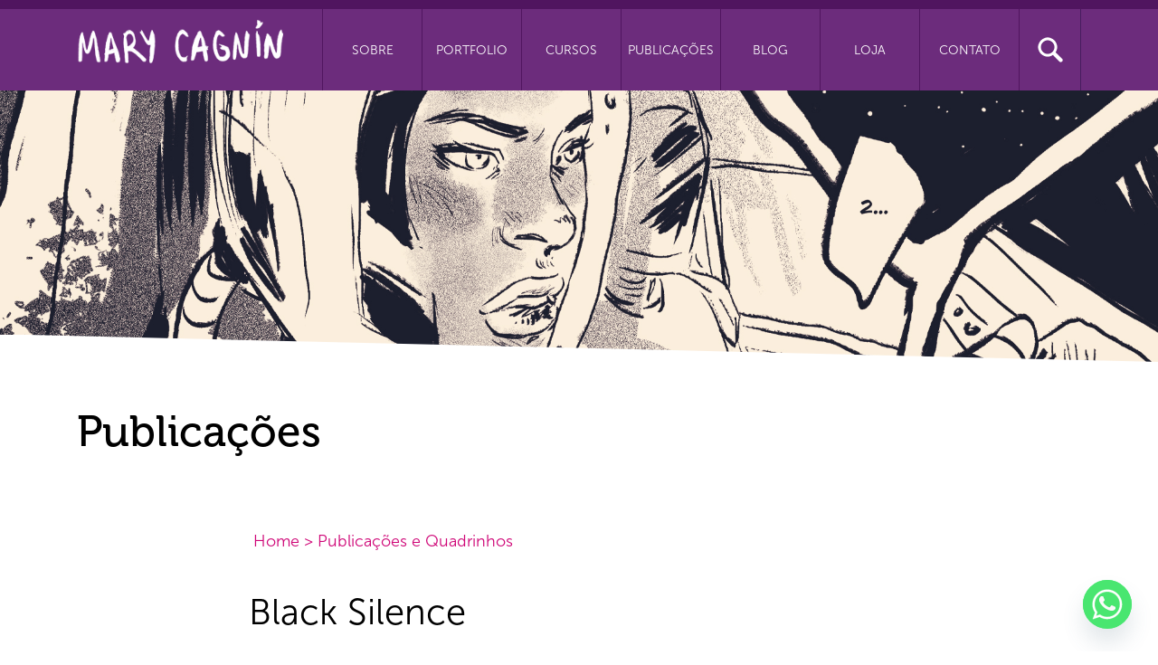

--- FILE ---
content_type: text/html; charset=UTF-8
request_url: https://marycagnin.com/publicacoes/black-silence/
body_size: 11894
content:
<!doctype html>
<html>
    <head>
        
        <meta name="viewport" content="width=device-width, initial-scale=1, user-scalable=no">
		<link href="https://marycagnin.com/wp-content/themes/mary/img/favicon.png" rel="icon">
        <meta name='robots' content='index, follow, max-image-preview:large, max-snippet:-1, max-video-preview:-1' />

		<!-- Meta Tag Manager -->
		<meta name="facebook-domain-verification" content="5jzbc72yk28ynguwnu6p1ykwycj8r9" />
		<!-- / Meta Tag Manager -->

	<!-- This site is optimized with the Yoast SEO plugin v26.6 - https://yoast.com/wordpress/plugins/seo/ -->
	<title>Black Silence - Publicações &amp; Quadrinhos - Mary Cagnin</title>
	<meta name="description" content="Black Silence é um premiado quadrinho de Ficção Científica espacial, criado por Mary Cagnin, com suspense e terror piscológico." />
	<link rel="canonical" href="https://marycagnin.com/publicacoes/black-silence/" />
	<meta property="og:locale" content="pt_BR" />
	<meta property="og:type" content="article" />
	<meta property="og:title" content="Black Silence - Publicações &amp; Quadrinhos - Mary Cagnin" />
	<meta property="og:description" content="Black Silence é um premiado quadrinho de Ficção Científica espacial, criado por Mary Cagnin, com suspense e terror piscológico." />
	<meta property="og:url" content="https://marycagnin.com/publicacoes/black-silence/" />
	<meta property="og:site_name" content="Mary Cagnin" />
	<meta property="article:publisher" content="https://www.facebook.com/marycagninart" />
	<meta property="article:modified_time" content="2023-11-25T01:46:08+00:00" />
	<meta property="og:image" content="https://marycagnin.com/wp-content/uploads/2020/01/BLACK-SILENCE-THUMB.jpg" />
	<meta property="og:image:width" content="713" />
	<meta property="og:image:height" content="713" />
	<meta property="og:image:type" content="image/jpeg" />
	<meta name="twitter:card" content="summary_large_image" />
	<meta name="twitter:label1" content="Est. tempo de leitura" />
	<meta name="twitter:data1" content="2 minutos" />
	<script type="application/ld+json" class="yoast-schema-graph">{"@context":"https://schema.org","@graph":[{"@type":"WebPage","@id":"https://marycagnin.com/publicacoes/black-silence/","url":"https://marycagnin.com/publicacoes/black-silence/","name":"Black Silence - Publicações & Quadrinhos - Mary Cagnin","isPartOf":{"@id":"https://marycagnin.com/#website"},"primaryImageOfPage":{"@id":"https://marycagnin.com/publicacoes/black-silence/#primaryimage"},"image":{"@id":"https://marycagnin.com/publicacoes/black-silence/#primaryimage"},"thumbnailUrl":"https://marycagnin.com/wp-content/uploads/2020/01/BLACK-SILENCE-THUMB.jpg","datePublished":"2020-01-10T19:54:33+00:00","dateModified":"2023-11-25T01:46:08+00:00","description":"Black Silence é um premiado quadrinho de Ficção Científica espacial, criado por Mary Cagnin, com suspense e terror piscológico.","breadcrumb":{"@id":"https://marycagnin.com/publicacoes/black-silence/#breadcrumb"},"inLanguage":"pt-BR","potentialAction":[{"@type":"ReadAction","target":["https://marycagnin.com/publicacoes/black-silence/"]}]},{"@type":"ImageObject","inLanguage":"pt-BR","@id":"https://marycagnin.com/publicacoes/black-silence/#primaryimage","url":"https://marycagnin.com/wp-content/uploads/2020/01/BLACK-SILENCE-THUMB.jpg","contentUrl":"https://marycagnin.com/wp-content/uploads/2020/01/BLACK-SILENCE-THUMB.jpg","width":713,"height":713,"caption":"BLACK SILENCE mary cagnin"},{"@type":"BreadcrumbList","@id":"https://marycagnin.com/publicacoes/black-silence/#breadcrumb","itemListElement":[{"@type":"ListItem","position":1,"name":"Início","item":"https://marycagnin.com/"},{"@type":"ListItem","position":2,"name":"Quadrinhos","item":"https://marycagnin.com/publicacoes/"},{"@type":"ListItem","position":3,"name":"Black Silence"}]},{"@type":"WebSite","@id":"https://marycagnin.com/#website","url":"https://marycagnin.com/","name":"Mary Cagnin","description":"Mariana Cagnin é formada em Artes Visuais pela Unesp e atua como ilustradora e quadrinista. Já ilustrou diversos livros e revistas para editoras como Globo, Abril e Mol. É também autora dos quadrinhos Vidas Imperfeitas, do premiado Black Silence, e da webcomic Bittersweet.","publisher":{"@id":"https://marycagnin.com/#organization"},"potentialAction":[{"@type":"SearchAction","target":{"@type":"EntryPoint","urlTemplate":"https://marycagnin.com/?s={search_term_string}"},"query-input":{"@type":"PropertyValueSpecification","valueRequired":true,"valueName":"search_term_string"}}],"inLanguage":"pt-BR"},{"@type":"Organization","@id":"https://marycagnin.com/#organization","name":"Mary Cagnin","url":"https://marycagnin.com/","logo":{"@type":"ImageObject","inLanguage":"pt-BR","@id":"https://marycagnin.com/#/schema/logo/image/","url":"https://marycagnin.com/wp-content/uploads/2020/03/mary_cagnin.jpg","contentUrl":"https://marycagnin.com/wp-content/uploads/2020/03/mary_cagnin.jpg","width":300,"height":300,"caption":"Mary Cagnin"},"image":{"@id":"https://marycagnin.com/#/schema/logo/image/"},"sameAs":["https://www.facebook.com/marycagninart","https://www.instagram.com/marycagnin/","https://www.linkedin.com/company/42424261","https://br.pinterest.com/marycagnin/","https://www.youtube.com/marianacagnin"]}]}</script>
	<!-- / Yoast SEO plugin. -->


<link rel='dns-prefetch' href='//cdn.jsdelivr.net' />
<link rel='dns-prefetch' href='//fonts.googleapis.com' />
<link rel='dns-prefetch' href='//www.googletagmanager.com' />
<link rel="alternate" title="oEmbed (JSON)" type="application/json+oembed" href="https://marycagnin.com/wp-json/oembed/1.0/embed?url=https%3A%2F%2Fmarycagnin.com%2Fpublicacoes%2Fblack-silence%2F" />
<link rel="alternate" title="oEmbed (XML)" type="text/xml+oembed" href="https://marycagnin.com/wp-json/oembed/1.0/embed?url=https%3A%2F%2Fmarycagnin.com%2Fpublicacoes%2Fblack-silence%2F&#038;format=xml" />
<style id='wp-img-auto-sizes-contain-inline-css' type='text/css'>
img:is([sizes=auto i],[sizes^="auto," i]){contain-intrinsic-size:3000px 1500px}
/*# sourceURL=wp-img-auto-sizes-contain-inline-css */
</style>
<style id='wp-emoji-styles-inline-css' type='text/css'>

	img.wp-smiley, img.emoji {
		display: inline !important;
		border: none !important;
		box-shadow: none !important;
		height: 1em !important;
		width: 1em !important;
		margin: 0 0.07em !important;
		vertical-align: -0.1em !important;
		background: none !important;
		padding: 0 !important;
	}
/*# sourceURL=wp-emoji-styles-inline-css */
</style>
<style id='wp-block-library-inline-css' type='text/css'>
:root{--wp-block-synced-color:#7a00df;--wp-block-synced-color--rgb:122,0,223;--wp-bound-block-color:var(--wp-block-synced-color);--wp-editor-canvas-background:#ddd;--wp-admin-theme-color:#007cba;--wp-admin-theme-color--rgb:0,124,186;--wp-admin-theme-color-darker-10:#006ba1;--wp-admin-theme-color-darker-10--rgb:0,107,160.5;--wp-admin-theme-color-darker-20:#005a87;--wp-admin-theme-color-darker-20--rgb:0,90,135;--wp-admin-border-width-focus:2px}@media (min-resolution:192dpi){:root{--wp-admin-border-width-focus:1.5px}}.wp-element-button{cursor:pointer}:root .has-very-light-gray-background-color{background-color:#eee}:root .has-very-dark-gray-background-color{background-color:#313131}:root .has-very-light-gray-color{color:#eee}:root .has-very-dark-gray-color{color:#313131}:root .has-vivid-green-cyan-to-vivid-cyan-blue-gradient-background{background:linear-gradient(135deg,#00d084,#0693e3)}:root .has-purple-crush-gradient-background{background:linear-gradient(135deg,#34e2e4,#4721fb 50%,#ab1dfe)}:root .has-hazy-dawn-gradient-background{background:linear-gradient(135deg,#faaca8,#dad0ec)}:root .has-subdued-olive-gradient-background{background:linear-gradient(135deg,#fafae1,#67a671)}:root .has-atomic-cream-gradient-background{background:linear-gradient(135deg,#fdd79a,#004a59)}:root .has-nightshade-gradient-background{background:linear-gradient(135deg,#330968,#31cdcf)}:root .has-midnight-gradient-background{background:linear-gradient(135deg,#020381,#2874fc)}:root{--wp--preset--font-size--normal:16px;--wp--preset--font-size--huge:42px}.has-regular-font-size{font-size:1em}.has-larger-font-size{font-size:2.625em}.has-normal-font-size{font-size:var(--wp--preset--font-size--normal)}.has-huge-font-size{font-size:var(--wp--preset--font-size--huge)}.has-text-align-center{text-align:center}.has-text-align-left{text-align:left}.has-text-align-right{text-align:right}.has-fit-text{white-space:nowrap!important}#end-resizable-editor-section{display:none}.aligncenter{clear:both}.items-justified-left{justify-content:flex-start}.items-justified-center{justify-content:center}.items-justified-right{justify-content:flex-end}.items-justified-space-between{justify-content:space-between}.screen-reader-text{border:0;clip-path:inset(50%);height:1px;margin:-1px;overflow:hidden;padding:0;position:absolute;width:1px;word-wrap:normal!important}.screen-reader-text:focus{background-color:#ddd;clip-path:none;color:#444;display:block;font-size:1em;height:auto;left:5px;line-height:normal;padding:15px 23px 14px;text-decoration:none;top:5px;width:auto;z-index:100000}html :where(.has-border-color){border-style:solid}html :where([style*=border-top-color]){border-top-style:solid}html :where([style*=border-right-color]){border-right-style:solid}html :where([style*=border-bottom-color]){border-bottom-style:solid}html :where([style*=border-left-color]){border-left-style:solid}html :where([style*=border-width]){border-style:solid}html :where([style*=border-top-width]){border-top-style:solid}html :where([style*=border-right-width]){border-right-style:solid}html :where([style*=border-bottom-width]){border-bottom-style:solid}html :where([style*=border-left-width]){border-left-style:solid}html :where(img[class*=wp-image-]){height:auto;max-width:100%}:where(figure){margin:0 0 1em}html :where(.is-position-sticky){--wp-admin--admin-bar--position-offset:var(--wp-admin--admin-bar--height,0px)}@media screen and (max-width:600px){html :where(.is-position-sticky){--wp-admin--admin-bar--position-offset:0px}}
/*wp_block_styles_on_demand_placeholder:6968088b06236*/
/*# sourceURL=wp-block-library-inline-css */
</style>
<style id='classic-theme-styles-inline-css' type='text/css'>
/*! This file is auto-generated */
.wp-block-button__link{color:#fff;background-color:#32373c;border-radius:9999px;box-shadow:none;text-decoration:none;padding:calc(.667em + 2px) calc(1.333em + 2px);font-size:1.125em}.wp-block-file__button{background:#32373c;color:#fff;text-decoration:none}
/*# sourceURL=/wp-includes/css/classic-themes.min.css */
</style>
<link rel='stylesheet' id='contact-form-7-css' href='https://marycagnin.com/wp-content/plugins/contact-form-7/includes/css/styles.css?ver=6.1.4' type='text/css' media='all' />
<link rel='stylesheet' id='eds-bpm-mosaic-css-css' href='https://marycagnin.com/wp-content/plugins/portfolio-manager-powered-by-behance/classes/../css/mosaic_style.css?ver=6.9' type='text/css' media='all' />
<link rel='stylesheet' id='eds-bpm-site-css-css' href='https://marycagnin.com/wp-content/plugins/portfolio-manager-powered-by-behance/classes/../css/eds-bpm-site.css?ver=6.9' type='text/css' media='all' />
<link rel='stylesheet' id='eds-bpm-project-view-css' href='https://marycagnin.com/wp-content/plugins/portfolio-manager-powered-by-behance/classes/../css/project_view.css?ver=6.9' type='text/css' media='all' />
<link rel='stylesheet' id='material-design-css' href='https://marycagnin.com/wp-content/plugins/portfolio-manager-powered-by-behance/classes/../css/material-design-iconic-font.min.css?ver=6.9' type='text/css' media='all' />
<link rel='stylesheet' id='googlefonts-css' href='https://fonts.googleapis.com/css?family=Muli%3A300%2C400%2C400i%2C600%2C700%2C800%2C900&#038;display=swap&#038;ver=6.9' type='text/css' media='all' />
<link rel='stylesheet' id='bootstrap-css' href='https://marycagnin.com/wp-content/themes/mary/bootstrap/css/bootstrap.min.css?ver=6.9' type='text/css' media='all' />
<link rel='stylesheet' id='bxslider-css' href='https://cdn.jsdelivr.net/bxslider/4.2.12/jquery.bxslider.css?ver=6.9' type='text/css' media='all' />
<link rel='stylesheet' id='fancybox-css' href='https://marycagnin.com/wp-content/themes/mary/js/fancybox/jquery.fancybox.min.css?ver=6.9' type='text/css' media='all' />
<link rel='stylesheet' id='style-css' href='https://marycagnin.com/wp-content/themes/mary/style.css?ver=6.9' type='text/css' media='all' />
<link rel='stylesheet' id='chaty-front-css-css' href='https://marycagnin.com/wp-content/plugins/chaty/css/chaty-front.min.css?ver=3.5.11756437001' type='text/css' media='all' />
<script type="text/javascript" src="https://marycagnin.com/wp-includes/js/jquery/jquery.min.js?ver=3.7.1" id="jquery-core-js"></script>
<script type="text/javascript" src="https://marycagnin.com/wp-includes/js/jquery/jquery-migrate.min.js?ver=3.4.1" id="jquery-migrate-js"></script>
<script type="text/javascript" src="https://marycagnin.com/wp-content/themes/mary/js/jquery-3.3.1.min.js?ver=6.9" id="jquery-local-js"></script>
<script type="text/javascript" src="https://marycagnin.com/wp-content/themes/mary/js/popper.min.js?ver=6.9" id="popper-js"></script>
<script type="text/javascript" src="https://marycagnin.com/wp-content/themes/mary/bootstrap/js/bootstrap.min.js?ver=6.9" id="bootstrap-js"></script>
<script type="text/javascript" src="https://cdn.jsdelivr.net/bxslider/4.2.12/jquery.bxslider.min.js?ver=6.9" id="bxslider-js"></script>
<script type="text/javascript" src="https://marycagnin.com/wp-content/themes/mary/js/fancybox/jquery.fancybox.min.js?ver=6.9" id="fancybox-js"></script>
<link rel="https://api.w.org/" href="https://marycagnin.com/wp-json/" /><link rel="EditURI" type="application/rsd+xml" title="RSD" href="https://marycagnin.com/xmlrpc.php?rsd" />
<meta name="generator" content="WordPress 6.9" />
<link rel='shortlink' href='https://marycagnin.com/?p=163' />
<meta name="generator" content="Site Kit by Google 1.168.0" /><!-- Facebook Pixel Code -->
<script>
  !function(f,b,e,v,n,t,s)
  {if(f.fbq)return;n=f.fbq=function(){n.callMethod?
  n.callMethod.apply(n,arguments):n.queue.push(arguments)};
  if(!f._fbq)f._fbq=n;n.push=n;n.loaded=!0;n.version='2.0';
  n.queue=[];t=b.createElement(e);t.async=!0;
  t.src=v;s=b.getElementsByTagName(e)[0];
  s.parentNode.insertBefore(t,s)}(window, document,'script',
  'https://connect.facebook.net/en_US/fbevents.js');
  fbq('init', '659326755001607');
  fbq('track', 'PageView');
</script>
<noscript><img height="1" width="1" style="display:none"
  src="https://www.facebook.com/tr?id=659326755001607&ev=PageView&noscript=1"
/></noscript>
<!-- End Facebook Pixel Code -->
<!-- Meta-etiquetas do Google AdSense adicionado pelo Site Kit -->
<meta name="google-adsense-platform-account" content="ca-host-pub-2644536267352236">
<meta name="google-adsense-platform-domain" content="sitekit.withgoogle.com">
<!-- Fim das meta-etiquetas do Google AdSense adicionado pelo Site Kit -->

<!-- Snippet do Gerenciador de Tags do Google adicionado pelo Site Kit -->
<script type="text/javascript">
/* <![CDATA[ */

			( function( w, d, s, l, i ) {
				w[l] = w[l] || [];
				w[l].push( {'gtm.start': new Date().getTime(), event: 'gtm.js'} );
				var f = d.getElementsByTagName( s )[0],
					j = d.createElement( s ), dl = l != 'dataLayer' ? '&l=' + l : '';
				j.async = true;
				j.src = 'https://www.googletagmanager.com/gtm.js?id=' + i + dl;
				f.parentNode.insertBefore( j, f );
			} )( window, document, 'script', 'dataLayer', 'GTM-W3FTWC6' );
			
/* ]]> */
</script>

<!-- Fim do código do Gerenciador de Etiquetas do Google adicionado pelo Site Kit -->
<link rel="icon" href="https://marycagnin.com/wp-content/uploads/2020/02/icone_site-150x150.png" sizes="32x32" />
<link rel="icon" href="https://marycagnin.com/wp-content/uploads/2020/02/icone_site.png" sizes="192x192" />
<link rel="apple-touch-icon" href="https://marycagnin.com/wp-content/uploads/2020/02/icone_site.png" />
<meta name="msapplication-TileImage" content="https://marycagnin.com/wp-content/uploads/2020/02/icone_site.png" />
        
    </head>
    <body data-rsssl=1 class="wp-singular quadrinho-template-default single single-quadrinho postid-163 wp-theme-mary">
        <header class="header">
            <nav class="navbar navbar-expand-lg navbar-dark main-header">
                <div class="container">
                    <a class="navbar-brand" href="https://marycagnin.com"><img src="https://marycagnin.com/wp-content/themes/mary/img/logo.png" height="48"></a>                
                    <button class="navbar-toggler" type="button" data-toggle="collapse" data-target="#main-menu">
                        <span class="navbar-toggler-icon open_menu"></span>
                      
                    </button>
                    <div class="collapse navbar-collapse" id="main-menu">
                        <ul id="menu-principal" class="navbar-nav header__navbar ml-auto"><li id="menu-item-104" class="menu-item menu-item-type-post_type menu-item-object-page menu-item-104 nav-item"><a href="https://marycagnin.com/sobre/" class="nav-link">Sobre</a></li>
<li id="menu-item-100" class="menu-item menu-item-type-post_type_archive menu-item-object-ilustracao menu-item-100 nav-item"><a href="https://marycagnin.com/portfolio/" class="nav-link">Portfolio</a></li>
<li id="menu-item-103" class="menu-item menu-item-type-post_type_archive menu-item-object-curso menu-item-103 nav-item"><a href="https://marycagnin.com/cursos/" class="nav-link">Cursos</a></li>
<li id="menu-item-99" class="menu-item menu-item-type-post_type_archive menu-item-object-quadrinho menu-item-99 nav-item"><a href="https://marycagnin.com/publicacoes/" class="nav-link">Publicações</a></li>
<li id="menu-item-247" class="menu-item menu-item-type-post_type menu-item-object-page menu-item-247 nav-item"><a href="https://marycagnin.com/blog/" class="nav-link">Blog</a></li>
<li id="menu-item-101" class="menu-item menu-item-type-custom menu-item-object-custom menu-item-101 nav-item"><a target="_blank" href="http://www.marycagninstore.iluria.com/" class="nav-link">Loja</a></li>
<li id="menu-item-98" class="menu-item menu-item-type-post_type menu-item-object-page menu-item-98 nav-item"><a href="https://marycagnin.com/contato/" class="nav-link">Contato</a></li>
<li id="menu-item-242" class="busca__btn menu-item menu-item-type-custom menu-item-object-custom menu-item-242 nav-item"><a href="#header__busca" class="nav-link">Busca</a></li>
</ul>                        <div class="header__busca">
                            <a href="#busca" data-toggle="collapse" class="d-none btn__busca collapsed" >
                                <img src="https://marycagnin.com/wp-content/themes/mary/img/ico-lupa.png">
                            </a>
                            <div id="busca" class="header__busca__open form collapse">
                                <div class="container">
                                    <form action="https://marycagnin.com" class="form busca mb-0">
                                        <div class="row">
                                            <div class="col-12 col-lg">
                                                <input name="s" type="text" class="form-control mb-lg-0" placeholder="Faça sua Pesquisa">
                                            </div>
                                            <div class="col-12 col-lg-auto">
                                                <button class="btn btn-secondary">Buscar</button>
                                            </div>
                                        </div>
                                    </form>      
                                </div>                             
                            </div>
                        </div>
                    </div>      
                </div>          
            </nav>
        </header>
		<script>
			jQuery(function($) {
				$('.busca__btn .nav-link').click(function() {
					$('#busca').collapse('toggle');
				})
				$('#busca').on('hidden.bs.collapse', function () {
				  $('.busca__btn .nav-link').removeClass('active');
				})
				
				$('#busca').on('show.bs.collapse', function () {
				  $('.busca__btn .nav-link').addClass('active');
				})
			})
		</script><main class="quadrinho_item">
  <article>
    <header class="header__img">
    <img src="https://marycagnin.com/wp-content/uploads/2020/01/PUBLICAÇÕES.jpg" class="w-100">
    </header>
    <div class="pt-5 corte-branco corte-branco--baixo corte-branco--cima secao">
      <div class="container">
        <h2 class="secao__titulo">Publicações</h2>
        <div class="row">
          <div class="col-12 col-lg-8 mx-auto">
            <span class="breadcrumbs"><a href="https://marycagnin.com">Home</a> > <a href="https://marycagnin.com/publicacoes/">Publicações e
                Quadrinhos</a></span>
                        
              <h1 class="titulo_portifolio_item"> Black Silence</h1>
              <div class="sobre__conteudo">
                <p><iframe title="BLACK SILENCE NO CATARSE: Saiba como apoiar!" width="500" height="281" src="https://www.youtube.com/embed/gJa7CnLxmSA?feature=oembed" frameborder="0" allow="accelerometer; autoplay; clipboard-write; encrypted-media; gyroscope; picture-in-picture; web-share" referrerpolicy="strict-origin-when-cross-origin" allowfullscreen></iframe></p>
<p>Black Silence  é uma obra de ficção científica ambientada num futuro distópico pós-apocalíptico. A história foca no drama psicológico dos personagens e contém um pouco de tudo que eu gosto: <b>drama, suspense e até mesmo uma pitada de terror.</b> Este projeto foi financiado pelo <b><a href="https://www.catarse.me/blacksilence" target="_blank" rel="noopener noreferrer">Catarse</a> </b>e recebeu o <b>Troféu Angelo Agostini (Melhor Desenhista)</b>, além de 3 indicações ao Prêmio HQMix.</p>
<h3><strong>Resumo:</strong></h3>
<div>
<p>No futuro, a Terra está com os dias contados. Uma equipe de astronautas é convocada para fazer reconhecimento de um planeta que pode ser a única chance de sobrevivência dos seres humanos. Lucas é um exobiólogo renomado que se encontra numa situação complicada e sua carreira está por um triz. O destino o leva até Nee, uma militar com uma reputação e tanto, que o faz uma proposta irrecusável. O que ele não sabe é que esta missão mudará tudo o que ele acreditava um dia ser verdade.</p>
<p>Black Silence foi meu primeiro quadrinho dentro do gênero de sci-fi e teve um alcance e feedback muito grande do público. Apesar do grande desafio, acredito que o diferencial esteja na forma como a história é contada, bem como a construção dos personagens. Para criar esta história, me fiz a pergunta essencial: Quando penso no universo, o que sinto? O vazio, a insignificância diante do imensurável, o medo&#8230; e o silêncio.</p>
<p><strong>O livro físico está esgotado desde 2021</strong> sem previsão de reimpressão. É possível ler online gratuitamente. Aproveita pra conhecer meus outros quadrinhos no menu <a href="https://marycagnin.com/publicacoes/">Publicações</a>.</p>
<p><img fetchpriority="high" decoding="async" class="size-medium wp-image-561" src="https://marycagnin.com/wp-content/uploads/2020/01/BLACK-SILENCE-THUMB-300x300.jpg" alt="BLACK SILENCE mary cagnin" width="300" height="300" srcset="https://marycagnin.com/wp-content/uploads/2020/01/BLACK-SILENCE-THUMB-300x300.jpg 300w, https://marycagnin.com/wp-content/uploads/2020/01/BLACK-SILENCE-THUMB-150x150.jpg 150w, https://marycagnin.com/wp-content/uploads/2020/01/BLACK-SILENCE-THUMB.jpg 713w" sizes="(max-width: 300px) 100vw, 300px" /></p>
<h4><a href="https://drive.google.com/file/d/1z4QHLYDjwEjbzia67_dPwao0eC9H_QdH/view?usp=sharing" target="_blank" rel="noopener noreferrer">Leia Online</a></h4>
</div>
<h4><a href="https://drive.google.com/file/d/1kjQW4RTreCEfyGfpiDcpGWDOElFsEzx0/view?usp=share_link">Read the English version</a></h4>
<p>&nbsp;</p>

              </div>
                        <footer class="post__footer">
              <div class="row align-items-center">
                <div class="col-12 col-lg-auto">
                  <!-- AddToAny BEGIN -->
                  <div class="a2a_kit a2a_kit_size_32 a2a_default_style">
                    <a class="a2a_button_facebook">
                      <span class="social__link social__facebook">Facebook</span>
                    </a>
                    <a class="a2a_button_twitter">
                      <span class="social__link social__twitter">Twitter</span>
                    </a>
                  </div>
                  <script async src="https://static.addtoany.com/menu/page.js"></script>
                  <!-- AddToAny END -->
                </div>
              </div>
                            <div class="btn_paginacao paginacao_blog">
                <a class="btn btn-primary btn_first" href="https://marycagnin.com/publicacoes/bittersweet/" style="">Voltar</a>
                <a class="btn btn-primary btn_center" style="background: #6c2c7c;" href="https://marycagnin.com/publicacoes/">Inicio</a>

                <a class="btn btn-primary btn_last" href="https://marycagnin.com/publicacoes/vidas-imperfeitas/" style="">Próximo</a>
              </div>
            </footer>
          </div>
        </div>
      </div>
  </article>
</main>
<footer class="footer">
    <div class="container">
        <div class="row">
            <div class="col-12 col-lg-2 mb-4">
                <a href="#"><img src="https://marycagnin.com/wp-content/themes/mary/img/logo-footer.png" class="img-fluid"></a>
            </div>
            <div class="col-12 col-lg-6 mx-auto mb-4">
                <div class="row">
                    <div class="col-12 col-lg-6">
                        <h6 class="footer__titulo">
                            Contato
                        </h6>
                        <p>Caixa Postal: 81794<br />
CEP: 02430-971<br />
São Paulo &#8211; SP</p>
                        <p>
                            <a href="mailto:contato@marycagnin.com" class="footer__email">contato@marycagnin.com</a>
                        </p>
                    </div>
                    <div class="col-12 col-lg-6">
                        <h6 class="footer__titulo">
                            Cursos
                        </h6>
                        <p>
                            O acesso ao material dos cursos, bem como as vídeo-aulas, apostilas, e conteúdo complementar é ilimitado!
                        </p>
                        <p>
                            <a href="https://marycagnin.com/cursos/" class="btn__footer">Acesse Agora</a>
                        </p>
                    </div>
                </div>
            </div>
            <div class="col-12 col-lg-auto ml-auto mb-4">
                <h6 class="footer__titulo">
                    Redes Sociais
                </h6>
                <div class="d-flex footer__redes">
                    <!--a href="" target="_blank" class="social__link social__facebook">
                        Facebook
                    </a-->
                    <a href="http://instagram.com/marycagnin" target="_blank" class="social__link social__instagram">
                        instagram
                    </a>
                    <a href="https://www.youtube.com/marianacagnin" target="_blank" class="social__link social__youtube">
                        youtube
                    </a>
                    <a href="https://twitter.com/marycagnin" target="_blank" class="social__link social__twitter">
                        twitter
                    </a>
                    <!--a href="" target="_blank" class="social__link social__tumblr">
                        tumblr
                    </a-->
                    <a href="https://t.me/canalmarycagnin" target="_blank" class="social__link social__telegram">
                        telegram
                    </a>
                    <a href="http://www.marycagninstore.iluria.com/" target="_blank" class="social__link social__loja">
                        loja
                    </a>
                </div>
            </div>
        </div>
    </div>
    <div class="footer__copy">
        <div class="container">
            <div class="row">
                <div class="col-12 col-lg-auto">
                    <p>
                        <a href="https://www.marycagnin.com">www.marycagnin.com</a> | 2026 | politica de privacidade
                    </p>
                </div>
                <div class="col-12 col-lg-auto ml-auto">
                    <p>
                     
                    </p>
                </div>
            </div>
        </div>
    </div>
</footer>
<script type="speculationrules">
{"prefetch":[{"source":"document","where":{"and":[{"href_matches":"/*"},{"not":{"href_matches":["/wp-*.php","/wp-admin/*","/wp-content/uploads/*","/wp-content/*","/wp-content/plugins/*","/wp-content/themes/mary/*","/*\\?(.+)"]}},{"not":{"selector_matches":"a[rel~=\"nofollow\"]"}},{"not":{"selector_matches":".no-prefetch, .no-prefetch a"}}]},"eagerness":"conservative"}]}
</script>
		<!-- Snippet do Gerenciador de Etiqueta do Google (noscript) adicionado pelo Site Kit -->
		<noscript>
			<iframe src="https://www.googletagmanager.com/ns.html?id=GTM-W3FTWC6" height="0" width="0" style="display:none;visibility:hidden"></iframe>
		</noscript>
		<!-- Fim do código do Gerenciador de Etiquetas do Google (noscript) adicionado pelo Site Kit -->
		<script type="text/javascript" src="https://marycagnin.com/wp-includes/js/dist/hooks.min.js?ver=dd5603f07f9220ed27f1" id="wp-hooks-js"></script>
<script type="text/javascript" src="https://marycagnin.com/wp-includes/js/dist/i18n.min.js?ver=c26c3dc7bed366793375" id="wp-i18n-js"></script>
<script type="text/javascript" id="wp-i18n-js-after">
/* <![CDATA[ */
wp.i18n.setLocaleData( { 'text direction\u0004ltr': [ 'ltr' ] } );
//# sourceURL=wp-i18n-js-after
/* ]]> */
</script>
<script type="text/javascript" src="https://marycagnin.com/wp-content/plugins/contact-form-7/includes/swv/js/index.js?ver=6.1.4" id="swv-js"></script>
<script type="text/javascript" id="contact-form-7-js-translations">
/* <![CDATA[ */
( function( domain, translations ) {
	var localeData = translations.locale_data[ domain ] || translations.locale_data.messages;
	localeData[""].domain = domain;
	wp.i18n.setLocaleData( localeData, domain );
} )( "contact-form-7", {"translation-revision-date":"2025-05-19 13:41:20+0000","generator":"GlotPress\/4.0.1","domain":"messages","locale_data":{"messages":{"":{"domain":"messages","plural-forms":"nplurals=2; plural=n > 1;","lang":"pt_BR"},"Error:":["Erro:"]}},"comment":{"reference":"includes\/js\/index.js"}} );
//# sourceURL=contact-form-7-js-translations
/* ]]> */
</script>
<script type="text/javascript" id="contact-form-7-js-before">
/* <![CDATA[ */
var wpcf7 = {
    "api": {
        "root": "https:\/\/marycagnin.com\/wp-json\/",
        "namespace": "contact-form-7\/v1"
    }
};
//# sourceURL=contact-form-7-js-before
/* ]]> */
</script>
<script type="text/javascript" src="https://marycagnin.com/wp-content/plugins/contact-form-7/includes/js/index.js?ver=6.1.4" id="contact-form-7-js"></script>
<script type="text/javascript" src="https://marycagnin.com/wp-content/plugins/portfolio-manager-powered-by-behance/classes/../js/isotope.pkgd.min.js" id="eds-bpm-isotope-js-js"></script>
<script type="text/javascript" src="https://marycagnin.com/wp-content/plugins/portfolio-manager-powered-by-behance/classes/../js/eds-bpm-site.js" id="eds-bpm-site-js-js"></script>
<script type="text/javascript" id="chaty-front-end-js-extra">
/* <![CDATA[ */
var chaty_settings = {"ajax_url":"https://marycagnin.com/wp-admin/admin-ajax.php","analytics":"0","capture_analytics":"1","token":"9b85b9270f","chaty_widgets":[{"id":0,"identifier":0,"settings":{"cta_type":"simple-view","cta_body":"","cta_head":"","cta_head_bg_color":"","cta_head_text_color":"","show_close_button":1,"position":"right","custom_position":1,"bottom_spacing":"25","side_spacing":"25","icon_view":"vertical","default_state":"click","cta_text":"","cta_text_color":"#333333","cta_bg_color":"#ffffff","show_cta":"first_click","is_pending_mesg_enabled":"off","pending_mesg_count":"1","pending_mesg_count_color":"#ffffff","pending_mesg_count_bgcolor":"#dd0000","widget_icon":"chat-base","widget_icon_url":"","font_family":"-apple-system,BlinkMacSystemFont,Segoe UI,Roboto,Oxygen-Sans,Ubuntu,Cantarell,Helvetica Neue,sans-serif","widget_size":"54","custom_widget_size":"54","is_google_analytics_enabled":0,"close_text":"Hide","widget_color":"#A886CD","widget_icon_color":"#ffffff","widget_rgb_color":"168,134,205","has_custom_css":0,"custom_css":"","widget_token":"5b9c43e4aa","widget_index":"","attention_effect":""},"triggers":{"has_time_delay":1,"time_delay":"0","exit_intent":0,"has_display_after_page_scroll":0,"display_after_page_scroll":"0","auto_hide_widget":0,"hide_after":0,"show_on_pages_rules":[],"time_diff":0,"has_date_scheduling_rules":0,"date_scheduling_rules":{"start_date_time":"","end_date_time":""},"date_scheduling_rules_timezone":0,"day_hours_scheduling_rules_timezone":0,"has_day_hours_scheduling_rules":[],"day_hours_scheduling_rules":[],"day_time_diff":0,"show_on_direct_visit":0,"show_on_referrer_social_network":0,"show_on_referrer_search_engines":0,"show_on_referrer_google_ads":0,"show_on_referrer_urls":[],"has_show_on_specific_referrer_urls":0,"has_traffic_source":0,"has_countries":0,"countries":[],"has_target_rules":0},"channels":[{"channel":"Whatsapp","value":"5511949508077","hover_text":"WhatsApp","chatway_position":"","svg_icon":"\u003Csvg width=\"39\" height=\"39\" viewBox=\"0 0 39 39\" fill=\"none\" xmlns=\"http://www.w3.org/2000/svg\"\u003E\u003Ccircle class=\"color-element\" cx=\"19.4395\" cy=\"19.4395\" r=\"19.4395\" fill=\"#49E670\"/\u003E\u003Cpath d=\"M12.9821 10.1115C12.7029 10.7767 11.5862 11.442 10.7486 11.575C10.1902 11.7081 9.35269 11.8411 6.84003 10.7767C3.48981 9.44628 1.39593 6.25317 1.25634 6.12012C1.11674 5.85403 2.13001e-06 4.39053 2.13001e-06 2.92702C2.13001e-06 1.46351 0.83755 0.665231 1.11673 0.399139C1.39592 0.133046 1.8147 1.01506e-06 2.23348 1.01506e-06C2.37307 1.01506e-06 2.51267 1.01506e-06 2.65226 1.01506e-06C2.93144 1.01506e-06 3.21063 -2.02219e-06 3.35022 0.532183C3.62941 1.19741 4.32736 2.66092 4.32736 2.79397C4.46696 2.92702 4.46696 3.19311 4.32736 3.32616C4.18777 3.59225 4.18777 3.59224 3.90858 3.85834C3.76899 3.99138 3.6294 4.12443 3.48981 4.39052C3.35022 4.52357 3.21063 4.78966 3.35022 5.05576C3.48981 5.32185 4.18777 6.38622 5.16491 7.18449C6.42125 8.24886 7.39839 8.51496 7.81717 8.78105C8.09636 8.91409 8.37554 8.9141 8.65472 8.648C8.93391 8.38191 9.21309 7.98277 9.49228 7.58363C9.77146 7.31754 10.0507 7.1845 10.3298 7.31754C10.609 7.45059 12.2841 8.11582 12.5633 8.38191C12.8425 8.51496 13.1217 8.648 13.1217 8.78105C13.1217 8.78105 13.1217 9.44628 12.9821 10.1115Z\" transform=\"translate(12.9597 12.9597)\" fill=\"#FAFAFA\"/\u003E\u003Cpath d=\"M0.196998 23.295L0.131434 23.4862L0.323216 23.4223L5.52771 21.6875C7.4273 22.8471 9.47325 23.4274 11.6637 23.4274C18.134 23.4274 23.4274 18.134 23.4274 11.6637C23.4274 5.19344 18.134 -0.1 11.6637 -0.1C5.19344 -0.1 -0.1 5.19344 -0.1 11.6637C-0.1 13.9996 0.624492 16.3352 1.93021 18.2398L0.196998 23.295ZM5.87658 19.8847L5.84025 19.8665L5.80154 19.8788L2.78138 20.8398L3.73978 17.9646L3.75932 17.906L3.71562 17.8623L3.43104 17.5777C2.27704 15.8437 1.55796 13.8245 1.55796 11.6637C1.55796 6.03288 6.03288 1.55796 11.6637 1.55796C17.2945 1.55796 21.7695 6.03288 21.7695 11.6637C21.7695 17.2945 17.2945 21.7695 11.6637 21.7695C9.64222 21.7695 7.76778 21.1921 6.18227 20.039L6.17557 20.0342L6.16817 20.0305L5.87658 19.8847Z\" transform=\"translate(7.7758 7.77582)\" fill=\"white\" stroke=\"white\" stroke-width=\"0.2\"/\u003E\u003C/svg\u003E","is_desktop":1,"is_mobile":1,"icon_color":"#49E670","icon_rgb_color":"73,230,112","channel_type":"Whatsapp","custom_image_url":"","order":"","pre_set_message":"","is_use_web_version":"1","is_open_new_tab":"1","is_default_open":"0","has_welcome_message":"1","emoji_picker":"1","input_placeholder":"Escreva sua mensagem...","chat_welcome_message":"\u003Cp\u003EOi. Como posso te ajudar? \u2728\ufe0f\u003C/p\u003E","wp_popup_headline":"Atendimento no WhatsApp","wp_popup_nickname":"Mary Cagnin","wp_popup_profile":"https://marycagnin.com/wp-content/uploads/2025/08/PERFIL-2021.jpg","wp_popup_head_bg_color":"#4AA485","qr_code_image_url":"","mail_subject":"","channel_account_type":"personal","contact_form_settings":[],"contact_fields":[],"url":"https://web.whatsapp.com/send?phone=5511949508077","mobile_target":"","desktop_target":"_blank","target":"_blank","is_agent":0,"agent_data":[],"header_text":"","header_sub_text":"","header_bg_color":"","header_text_color":"","widget_token":"5b9c43e4aa","widget_index":"","click_event":"","viber_url":""}]}],"data_analytics_settings":"off","lang":{"whatsapp_label":"WhatsApp Message","hide_whatsapp_form":"Hide WhatsApp Form","emoji_picker":"Show Emojis"},"has_chatway":""};
//# sourceURL=chaty-front-end-js-extra
/* ]]> */
</script>
<script defer type="text/javascript" src="https://marycagnin.com/wp-content/plugins/chaty/js/cht-front-script.min.js?ver=3.5.11756437001" id="chaty-front-end-js"></script>
<script type="text/javascript" src="https://marycagnin.com/wp-content/plugins/chaty/admin/assets/js/picmo-umd.min.js?ver=3.5.1" id="chaty-picmo-js-js"></script>
<script type="text/javascript" src="https://marycagnin.com/wp-content/plugins/chaty/admin/assets/js/picmo-latest-umd.min.js?ver=3.5.1" id="chaty-picmo-latest-js-js"></script>
<script id="wp-emoji-settings" type="application/json">
{"baseUrl":"https://s.w.org/images/core/emoji/17.0.2/72x72/","ext":".png","svgUrl":"https://s.w.org/images/core/emoji/17.0.2/svg/","svgExt":".svg","source":{"concatemoji":"https://marycagnin.com/wp-includes/js/wp-emoji-release.min.js?ver=6.9"}}
</script>
<script type="module">
/* <![CDATA[ */
/*! This file is auto-generated */
const a=JSON.parse(document.getElementById("wp-emoji-settings").textContent),o=(window._wpemojiSettings=a,"wpEmojiSettingsSupports"),s=["flag","emoji"];function i(e){try{var t={supportTests:e,timestamp:(new Date).valueOf()};sessionStorage.setItem(o,JSON.stringify(t))}catch(e){}}function c(e,t,n){e.clearRect(0,0,e.canvas.width,e.canvas.height),e.fillText(t,0,0);t=new Uint32Array(e.getImageData(0,0,e.canvas.width,e.canvas.height).data);e.clearRect(0,0,e.canvas.width,e.canvas.height),e.fillText(n,0,0);const a=new Uint32Array(e.getImageData(0,0,e.canvas.width,e.canvas.height).data);return t.every((e,t)=>e===a[t])}function p(e,t){e.clearRect(0,0,e.canvas.width,e.canvas.height),e.fillText(t,0,0);var n=e.getImageData(16,16,1,1);for(let e=0;e<n.data.length;e++)if(0!==n.data[e])return!1;return!0}function u(e,t,n,a){switch(t){case"flag":return n(e,"\ud83c\udff3\ufe0f\u200d\u26a7\ufe0f","\ud83c\udff3\ufe0f\u200b\u26a7\ufe0f")?!1:!n(e,"\ud83c\udde8\ud83c\uddf6","\ud83c\udde8\u200b\ud83c\uddf6")&&!n(e,"\ud83c\udff4\udb40\udc67\udb40\udc62\udb40\udc65\udb40\udc6e\udb40\udc67\udb40\udc7f","\ud83c\udff4\u200b\udb40\udc67\u200b\udb40\udc62\u200b\udb40\udc65\u200b\udb40\udc6e\u200b\udb40\udc67\u200b\udb40\udc7f");case"emoji":return!a(e,"\ud83e\u1fac8")}return!1}function f(e,t,n,a){let r;const o=(r="undefined"!=typeof WorkerGlobalScope&&self instanceof WorkerGlobalScope?new OffscreenCanvas(300,150):document.createElement("canvas")).getContext("2d",{willReadFrequently:!0}),s=(o.textBaseline="top",o.font="600 32px Arial",{});return e.forEach(e=>{s[e]=t(o,e,n,a)}),s}function r(e){var t=document.createElement("script");t.src=e,t.defer=!0,document.head.appendChild(t)}a.supports={everything:!0,everythingExceptFlag:!0},new Promise(t=>{let n=function(){try{var e=JSON.parse(sessionStorage.getItem(o));if("object"==typeof e&&"number"==typeof e.timestamp&&(new Date).valueOf()<e.timestamp+604800&&"object"==typeof e.supportTests)return e.supportTests}catch(e){}return null}();if(!n){if("undefined"!=typeof Worker&&"undefined"!=typeof OffscreenCanvas&&"undefined"!=typeof URL&&URL.createObjectURL&&"undefined"!=typeof Blob)try{var e="postMessage("+f.toString()+"("+[JSON.stringify(s),u.toString(),c.toString(),p.toString()].join(",")+"));",a=new Blob([e],{type:"text/javascript"});const r=new Worker(URL.createObjectURL(a),{name:"wpTestEmojiSupports"});return void(r.onmessage=e=>{i(n=e.data),r.terminate(),t(n)})}catch(e){}i(n=f(s,u,c,p))}t(n)}).then(e=>{for(const n in e)a.supports[n]=e[n],a.supports.everything=a.supports.everything&&a.supports[n],"flag"!==n&&(a.supports.everythingExceptFlag=a.supports.everythingExceptFlag&&a.supports[n]);var t;a.supports.everythingExceptFlag=a.supports.everythingExceptFlag&&!a.supports.flag,a.supports.everything||((t=a.source||{}).concatemoji?r(t.concatemoji):t.wpemoji&&t.twemoji&&(r(t.twemoji),r(t.wpemoji)))});
//# sourceURL=https://marycagnin.com/wp-includes/js/wp-emoji-loader.min.js
/* ]]> */
</script>
<!-- submit select de categorias BLOG -->
<script>
    $(function() {
      $("#categorias_blog").change(function() {
       document.location = $(this).val();
   });
      $('span.open_menu').click(function() {
         $(this).toggleClass('close_menu');
      });
  //     $(window).on("scroll", function() {
  //       if($(window).scrollTop() > 100) {
  //           $("header").addClass("menu_fixo");
  //     } else {
  //       $("header").removeClass("menu_fixo");
  //     }
  // });
  });




</script>
</body>
</html>

--- FILE ---
content_type: text/css
request_url: https://marycagnin.com/wp-content/themes/mary/style.css?ver=6.9
body_size: 5091
content:
/**
** Theme name: Mary Cagnin
**/

@font-face {
    font-family: 'Museo Sans';
    src: url('fonts/MuseoSans-300.eot');
    src: local('☺'), url('fonts/MuseoSans-300.woff') format('woff'), url('fonts/MuseoSans-300.ttf') format('truetype'), url('fonts/MuseoSans-300.svg') format('svg');
    font-weight: 300;
    font-style: normal;
}

@font-face {
    font-family: 'Museo Sans';
    src: url('fonts/MuseoSans_700.eot');
    src: local('☺'), url('fonts/MuseoSans_700.woff') format('woff'), url('fonts/MuseoSans_700.ttf') format('truetype'), url('fonts/MuseoSans_700.svg') format('svg');
    font-weight: 700;
    font-style: normal;
}

@font-face {
    font-family: 'Museo';
    src: url('fonts/Museo700-Regular.eot');
    src: local('☺'), url('fonts/Museo700-Regular.woff') format('woff'), url('fonts/Museo700-Regular.ttf') format('truetype'), url('fonts/Museo700-Regular.svg') format('svg');
    font-weight: 700;
    font-style: normal;
}

@font-face {
    font-family: 'Museo';
    src: url('fonts/Museo300-Regular.eot');
    src: local('☺'), url('fonts/Museo300-Regular.woff') format('woff'), url('fonts/Museo300-Regular.ttf') format('truetype'), url('fonts/Museo300-Regular.svg') format('svg');
    font-weight: 300;
    font-style: normal;
}

body {
    font-family: 'Museo Sans', sans-serif;
    font-size: 12px;
    color: #000;
}

a:hover {
    text-decoration: none;
}

strong {
    font-weight: 700
}

.header {
    background: #6c2c7c;
    /*position: relative;*/
    border-top: 10px solid #50155f;
    height: 100px;
    position: -webkit-sticky;
    position: sticky;
    top: 0;
    z-index: 9999;
}

.header::after {
    content: '';
    display: none;
    position: absolute;
    top: 100%;
    left: 0;
    border-left: 0 solid #5f3079;
    border-top: 30px solid #5f3079;
    border-right: calc(100vw - 30px) solid transparent;
}

.navbar-dark .header__navbar .nav-link {
    font-size: 14px;
    color: #fff;
    text-transform: uppercase;
    font-weight: 300;
    padding: 35px 0px 34px;
    border-left: 1px solid #50155f;
    width: 110px;
    text-align: center;
}

.navbar-dark .header__navbar .nav-link:hover,
.navbar-dark .header__navbar .nav-link.active {
    background-color: #50155f;
    color: #fff;
}

.main-header {
    padding-top: 0;
    padding-bottom: 0;
}

.navbar-dark .header__navbar .busca__btn .nav-link.active {
    background-color: #390549;
}

.header__busca {}

.header__busca__open {
    position: absolute;
    left: 0;
    right: 0;
    top: 100%;
    background: #390549;
    z-index: 10;
    padding: 30px 0
}

.corte-cinza {
    position: relative;
}

.corte-cinza--cima::before {
    content: '';
    display: block;
    position: absolute;
    bottom: 100%;
    left: 0;
    right: 0;
    border-left: 0 solid #eeeeee;
    border-bottom: 30px solid #eeeeee;
    border-right: calc(100vw - 30px) solid transparent;
}

.corte-cinza--baixo::after {
    content: '';
    display: block;
    position: absolute;
    top: 100%;
    left: 0;
    right: 0;
    border-left: 0 solid #eeeeee;
    border-top: 30px solid #eeeeee;
    border-right: calc(100vw - 30px) solid transparent;
}

.corte-branco {
    position: relative;
}

.corte-branco--cima::before {
    content: '';
    display: block;
    position: absolute;
    bottom: 100%;
    left: 0;
    right: 0;
    border-left: 0 solid #eeeeee;
    border-bottom: 30px solid #fff;
    border-right: calc(100vw - 30px) solid transparent;
}

.corte-branco--baixo::after {
    content: '';
    display: block;
    position: absolute;
    top: 100%;
    left: 0;
    right: 0;
    border-left: 0 solid #eeeeee;
    border-top: 30px solid #fff;
    border-right: calc(100vw - 30px) solid transparent;
}

.sobre__conteudo {
    font-size: 19px;
}

.sobre__conteudo a {
    color: #f00077;
}

.sobre__conteudo a:hover {
    text-decoration: underline;
}

.sobre__conteudo p {
    line-height: 28px;
    margin-bottom: 40px;
    font-size: 18px;
}

.sobre__conteudo h2 {
    font-size: 39px;
    margin-bottom: 20px;
    font-weight: 300;
    font-family: 'Museo'
}

.sobre__conteudo ul {
    padding-left: 0;
    list-style-position: inside;
    margin-bottom: 50px;
}

.sobre__conteudo li {
    margin-bottom: 20px
}

.sobre__conteudo img {
    max-width: 100%;
    height: auto;
    margin-bottom: 40px;
}

.sobre__conteudo blockquote {
    font-size: 36px;
    color: #666666;
    margin-bottom: 40px;
}

.titulo {
    font-size: 39px;
    font-family: 'Museo';
    font-weight: 300;
    margin-bottom: 20px
}

.titulo strong {
    font-size: 48px;
}

.contato__linha .sobre__conteudo a {
    color: #000;
}

.social__redes {
    border-right: 2px solid #5f3079;
}

.social__titulo {
    font-size: 21px;
    font-weight: 700;
    font-family: 'Museo';
    margin-bottom: 20px
}

.social a {
    font-size: 19px;
    color: #000
}

.social__redes--bd0 {
    border: 0
}

.secao {
    padding-top: 100px;
    padding-bottom: 100px;
}

.secao__titulo {
    font-size: 48px;
    font-family: 'Museo';
    font-weight: 300;
    margin-bottom: 40px;
}

.curso {
    background: #eee;
    display: flex;
    flex-direction: column;
    height: 100%;
    font-size: 17px;
}

.curso__titulo {
    font-size: 30px;
    font-family: 'Museo';
    font-weight: 300;
    margin-bottom: 20px;
}

.curso ul {
    font-size: 20px;
    padding-left: 0;
    list-style: none;
}

.curso li::before {
    content: '•';
    margin-right: 10px;
}

.curso li {
    line-height: 22px;
}

.curso__btn {
    background: #6c2c7c;
    color: #fff !important;
    font-size: 28px;
    font-family: 'Museo';
    display: block;
    text-align: center;
    padding: 12px;
    margin-top: auto;
}

.curso__btn:hover {
    background: #4c135b;
}

.curso__img {
    position: relative;
    display: block;
    cursor: default
}

.curso__destaque {
    position: absolute;
    bottom: 0;
    left: 0;
    background: #cc9900;
    font-family: 'Museo';
    font-weight: 700;
    color: #fff;
    margin: 0;
    padding: 10px;
    font-size: 26px
}

.footer {
    background: #6c2c7c;
    position: relative;
    color: #fff;
    font-size: 14px;
    padding-top: 40px;
}

.footer::before {
    content: '';
    display: block;
    position: absolute;
    bottom: 100%;
    left: 0;
    border-left: 0 solid #6c2c7c;
    border-bottom: 30px solid #6c2c7c;
    border-right: calc(100vw - 30px) solid transparent;
}

.footer__titulo {
    font-size: 22px;
    font-family: 'Museo';
    font-weight: 700;
}

.footer__email {
    color: #fff !important;
}

.footer__copy {
    background: #4f1460;
    padding: 20px 10px;
    text-transform: uppercase;
}

.footer__copy a {
    color: inherit;
}

.footer__copy p {
    margin: 0
}

.cliente__img {
    border: 2px solid #ddd;
    margin-bottom: 30px;
}

.form .form-control {
    margin-bottom: 20px;
    border: #666666 1px solid;
    border-radius: 0;
    height: 50px;
    font-size: 22px;
    font-weight: 100
}

.form .form-control::placeholder {
    color: #000
}

.form textarea.form-control {
    height: 115px;
}

.contato__linha {
    border-right: 4px solid #6c2c7c
}

.quadrinho {
    font-size: 17px;
    display: flex;
    flex-direction: column;
    height: 100%;
    background: #e0e0e0;
}

.quadrinho__conteudo {}

.quadrinho__botoes {
    background: #eee;
    padding-top: 20px;
}

.quadrinho__botoes a {
    width: 46%;
    font-size: 18px !important;
}

.quadrinho__titulo {
    font-size: 29px;
    font-weight: 700;
    font-family: 'Museo';
}

.quadrinho__destaque {
    position: relative;
    background: #6c2c7c;
    color: #fff;
    padding: 20px;
    margin-top: auto;
    min-height: 135px;
    display: flex;
    align-items: center;
}

.quadrinho__destaque ul {
    list-style-position: inside;
    margin: 0;
    padding: 0;
    font-size: 16px;
    font-weight: 100
}

.quadrinho__destaque::before {
    display: block;
    content: '';
    background: url(img/ico-estrela.svg) no-repeat center #fff;
    position: absolute;
    right: 20px;
    top: -25px;
    width: 50px;
    height: 50px;
    border-radius: 100%;
}

.evento {
    font-size: 17px;
    margin-bottom: 40px
}

.evento__titulo {
    font-size: 22px;
    font-family: 'Museo';
    font-weight: 700;
    margin-bottom: 0px
}

.evento__local {
    font-size: 16px;
    color: #4c4c4c;
    font-weight: 700;
    margin-bottom: 10px;
    padding-top: 7px;
}

.categorias {
    display: flex;
    list-style: none;
    padding: 0;
    margin: 0;
    flex-wrap: wrap;
    justify-content: space-between;
    border-bottom: 4px solid #e5e5e5;
    padding-bottom: 20px;
}

.categorias a {
    background: #f00077;
    font-family: 'Museo';
    font-size: 18px;
    font-weight: 700;
    padding: 15px 36px;
    color: #fff
}

.categorias .current-cat a,
.categorias a:hover {
    background: #5f3079;
}

.categorias li {
    margin-bottom: 20px;
}

.busca {
    margin-bottom: 20px;
}

.busca .btn.btn-secondary {
    height: 70px;
    padding: 0 50px
}

.busca .form-control {
    height: 70px;
}

.btn-mais {
    color: #f00077;
    font-size: 22px;
    padding-top: 20px;
    display: block;
}

.btn-mais::before {
    content: '+';
    line-height: 0px;
    display: inline-flex;
    font-weight: 900;
    font-size: 22px;
    color: #fff !important;
    background: #f00077;
    margin-right: 10px;
    justify-content: center;
    align-items: center;
    width: 30px;
    height: 30px;
}

.header .busca .btn.btn-secondary {
    height: 50px;
    padding: 0 50px
}

.header .busca .form-control {
    height: 50px;
}

.blog-destaque {
    font-size: 22px;
    margin-bottom: 40px;
}

.blog-destaque__conteudo {
    background: #eee;
    border-bottom: #5f3079 13px solid;
    transition: background-color 1s;
}

.blog-destaque__conteudo p {
    font-size: 20px;
}

.blog-destaque__conteudo .btn-mais {
    padding-top: 15px;
}

.blog-destaque__conteudo:hover {
    background-color: #d7d3d3;
}

.blog-destaque__titulo {
    font-size: 39px;
    font-family: 'Museo';
    font-weight: normal;
    color: #000
}

.blog-destaque a {
    color: #000
}

.blog:not(body) {
    background: #eee;
    border-bottom: #f00077 13px solid;
    transition: background-color 1s;
}

.blog:not(body):hover {
    background-color: #d7d3d3;
}

.blog__titulo {
    font-size: 25px;
    font-family: 'Museo';
    font-weight: normal;
    color: #000
}

.blog .img-crop {
    height: 180px;
}

.screen-reader-text {
    display: none;
}

.social__link {
    display: block;
    width: 60px;
    height: 60px;
    background: url(img/sprite-social-2.png) no-repeat;
    text-indent: -9999em;
}

.social__facebook {
    background-position: -72px -5px;
}

.social__twitter {
    background-position: -130px -62px;
}

.social__instagram {
    background-position: 0px -62px;
}

.social__youtube {
    background-position: -64px -62px;
}

.social__tumblr {
    background-position: -180px 0;
}

.social__telegram {
    background-position: -195px -62px;
}

.social__loja {
    background-position: -259px -62px;
}

.social__facebook:hover {
    background-position: -9px -5px;
}

.social__twitter:hover {
    background-position: -130px -120px;
}

.social__instagram:hover {
    background-position: 0px -120px;
}

.social__youtube:hover {
    background-position: -64px -120px;
}

.social__tumblr:hover {
    background-position: -180px -60px;
}

.social__telegram:hover {
    background-position: -195px -120px;
}

.social__loja:hover {
    background-position: -259px -120px;
}

.footer__redes .social__facebook {
    background-position: 0px -120px;
}

.footer__redes .social__twitter {
    background-position: -130px -238px;
}

.footer__redes .social__instagram {
    background-position: -5px -238px;
}

.footer__redes .social__youtube {
    background-position: -67px -238px;
}

.footer__redes .social__tumblr {
    background-position: -180px -120px;
}

.footer__redes .social__telegram {
    background-position: -196px -238px;
}

.footer__redes .social__loja {
    background-position: -256px -238px;
}

.footer__redes .social__facebook:hover {
    background-position: 0px -180px;
}

.footer__redes .social__twitter:hover {
    background-position: -130px -180px;
}

.footer__redes .social__instagram:hover {
    background-position: -5px -180px;
}

.footer__redes .social__youtube:hover {
    background-position: -67px -180px;
}

.footer__redes .social__tumblr:hover {
    background-position: -180px -180px;
}

.footer__redes .social__telegram:hover {
    background-position: -196px -180px;
}

.footer__redes .social__loja:hover {
    background-position: -256px -180px;
}

.nav-links {
    display: flex;
    justify-content: flex-start;
    align-items: center;
    width: 100%;
}

.page-numbers {
    width: 60px;
    height: 60px;
    color: #000;
    background: #eee;
    font-size: 28px;
    font-weight: 700;
    display: flex;
    justify-content: center;
    align-items: center;
    margin: 0 5px;
}

a.page-numbers:hover,
span.page-numbers {
    background: #5f3079;
    color: #fff;
}

.nav-links .prev,
.nav-links .next {
    display: none;
}

.header__img img {
    height: 300px;
    object-fit: cover;
}

.post__data {
    text-transform: capitalize
}

.post__meta {
    font-size: 16px;
    font-weight: 300;
}

.post__categorias {
    color: #000;
    font-weight: 300;
    font-size: 22px;
}

.post__categorias a {
    color: #000;
}

.post__categorias a:hover {
    color: #f00077;
}

.post__footer {
    border-top: 3px solid #ccc;
    padding-top: 20px
}

.sobre__conteudo iframe {
    width: 100%;
    height: 450px
}

.newsletter {
    padding: 0
}

.newsletter .form-control {
    height: 70px;
}

.bx-wrapper {
    border: 0;
    margin: 0
}

.curso__img img {
    width: 100%;
    width: 100%;
    height: 360px;
    object-fit: cover;
}

.home__slider__tudo {
    position: relative;
}

.home__slider__item {
    display: flex;
    flex-direction: column;
    align-items: center;
    background: no-repeat center/cover;
    height: 520px;
    max-height: 80vh;
    justify-content: center;
    color: #fff;
    font-size: 19px;
    font-weight: 100
}

.carousel__titulo {
    font-size: 39px;
    font-family: 'Museo'
}

.carousel__titulo strong {
    font-size: 48px;
    display: block;
}

.carousel-indicators {
    position: relative;
    z-index: 1000;
    margin: 0;
    justify-content: flex-start;
}

.bx-pager-item a {
    width: 20px;
    height: 20px;
    border-radius: 100%;
    margin: 0 20px 0 0;
    background: #999;
    display: block;
    text-indent: -9999em
}

.bx-pager-item .active {
    background: #fff;
}

.bx-pager {
    position: absolute;
    top: -100px;
    display: flex;
    padding-top: 15px;
}

.home__slider__pager {
    position: relative;
}

.breadcrumb {
    background: none;
    font-size: 20px;
    color: #f00077;
    padding: 0;
    margin-bottom: 60px;
}

.breadcrumb a,
.breadcrumb-item.active {
    color: #f00077
}

.breadcrumb-item+.breadcrumb-item::before {
    content: '>';
    color: #f00077;
}

.btn.btn-primary {
    background: #cf0677;
    font-family: 'Museo';
    font-size: 20px;
    font-weight: 700;
    padding: 10px 40px;
    border: 0;
    border-radius: 0
}

.btn.btn-primary:hover {
    background: #b10159;
}

.btn.btn-secondary {
    background: #6c2c7c;
    font-family: 'Museo';
    font-size: 24px;
    font-weight: 700;
    padding: 10px 40px;
    border: 0;
    border-radius: 0
}

.btn.btn-secondary:hover {
    background: #4c135b;
}

.btn__footer {
    font-size: 18px;
    color: #5f3079 !important;
    font-weight: 700;
    background: #fff;
    display: inline-block;
    padding: 5px 15px;
    font-family: 'Museo';
}

.btn__footer:hover {
    background-color: #b852d3;
    color: #fff !important;
}

.btn.btn-carousel {
    color: #fff;
    border: 3px solid #fff;
    border-radius: 0;
    font-size: 28px;
    font-family: 'Museo';
    font-weight: 700;
    padding: 8px;
    display: inline;
}

.busca__btn .nav-link {
    text-indent: -9999em;
    background: none;
    border-radius: 0;
    border: 0;
    outline: 0 !important;
    box-shadow: none !important;
    border-left: 1px solid #471c5e;
    border-right: 1px solid #471c5e;
    padding: 0 23px;
    display: flex;
    align-items: center;
    background: url(img/ico-lupa.png) no-repeat center;
    width: 69px !important;
    position: relative;
}

.btn__busca:not(.collapsed) {
    position: relative;
    background-color: #471c5e;
}

.busca__btn .nav-link.active::after {
    position: absolute;
    left: -1px;
    right: -1px;
    top: -10px;
    height: 10px;
    background-color: #250531;
    content: '';
    display: block;
}

.img-crop {
    width: 100%;
    object-fit: cover;
}

.bg-light {
    background-color: #eee !important;
}

.home_slider_item {
    height: 520px;
}

@media (min-width: 992px) {
    .col-div-5 {
        flex: 0 0 20%;
        max-width: 20%;
    }
}

@media (max-width: 991px) {
    .sobre-img {
        width: 100%
    }
    .navbar-toggler::focus,
    .navbar-toggler::active {
        outline: none !important;
    }
    #main-menu {
        background: #501660;
    }
    header.header {
        width: 100%;
    }
    .header {
        background: #501660
    }
    .main-header {
        padding-top: 5px;
        padding-bottom: 10px;
    }
    nav.navbar.navbar-expand-lg.navbar-dark.main-header {
        position: relative;
    }
    nav.navbar.navbar-expand-lg.navbar-dark.main-header::before {
        background: #50155f;
        content: '';
        display: block;
        height: 10px;
        position: absolute;
        top: -10px;
        left: 0;
        right: 0;
        width: 100% !important;
    }
    /* 	nav.navbar.navbar-expand-lg.navbar-dark.main-header::after {
	content: '';
    display: block;
    background: #6c2c7c;
    height: 100px;
    position: absolute;
    left: -100px;
    right: -100px;
    top: -20px;
	width: 100%;
    transform: rotate(-5deg);
    z-index: -1;
	box-shadow: 0 1px 21px rgba(0,0,0,0.35);
	} */
    .footer:before {
        border-right: calc(115vw - 63px) solid transparent;
    }
    .relacionados {
        display: flex !important;
        flex-wrap: wrap;
    }
    .corte-cinza--cima::before {
        border-right: calc(113vw - 30px) solid transparent !important;
    }
    .navbar-collapse {
        padding-top: 40px;
        margin: 0 -15px
    }
    .categorias {
        flex-direction: column;
    }
    .categorias a {
        display: block
    }
    .secao__titulo {
        font-size: 33px;
    }
    .btn {
        display: block;
        width: 100%;
    }
    .home__slider__item {
        position: relative;
    }
    .home__slider__item::before {
        content: '';
        display: block;
        position: absolute;
        top: 0;
        right: 0;
        bottom: 0;
        left: 0;
        background: rgba(0, 0, 0, 0.7)
    }
    .home__slider__item .container {
        position: relative
    }
    .navbar-brand img {
        height: 40px
    }
    .navbar-dark .header__navbar .nav-link {
        width: 100%;
        display: block;
        border-left: 0;
        padding: 10px;
        border-bottom: 2px solid #450d54;
        font-size: 20px;
        text-align: left;
        padding-left: 20px;
    }
    /*.quadrinho__botoes .btn-primary { margin-bottom: 10px }*/
    .quadrinho__botoes a {
        font-size: 16px !important;
    }
    .busca__btn .nav-link {
        border-right: 0;
        background: #450f54;
        text-indent: 0;
        width: 100% !important;
    }
    .social__redes {
        padding-bottom: 28px;
        border-right: 0;
        border-bottom: 13px solid #5f3079;
        margin-bottom: 28px;
    }
    .navbar-dark .header__navbar .nav-link:hover,
    .navbar-dark .header__navbar .nav-link.active {
        background-color: #450f54;
    }
    .header__busca__open {
        background: #450f54;
        padding-top: 0;
    }
    .navbar-dark .header__navbar .busca__btn .nav-link.active {
        background: #450f54;
    }
    .busca__btn .nav-link.active::after {
        display: none
    }
    .navbar-toggler {
        border: 0
    }
    .navbar-toggler:focus,
    .navbar-toggler:hover {
        outline: none !important;
    }
    .navbar-dark .navbar-toggler-icon {
        background-image: url(img/ico-toggler.png);
        width: 40px;
        height: 28px;
    }
    .navbar-dark .navbar-toggler-icon.close_menu {
        background-image: url(img/icone_close.png);
        width: 30px;
        height: 28px;
    }
    .contato__linha {
        border-right: none;
    }
    .col-12.col-lg-auto {
        padding: 8px 15px 10px 15px;
    }
    .navbar-brand {
        padding-top: 0;
        padding-bottom: 8px !important;
    }
}


/* VICTOR GEEKS */

.modal-body iframe {
    width: 100%;
}

.sobre__conteudo h1 {
    font-size: 39px;
    font-family: 'Museo';
    font-weight: 300;
    margin-bottom: 20px;
}

.portifolio .link_portifolio_item {
    position: relative;
    display: block;
    height: 365px;
    margin-bottom: 45px;
}

.portifolio .link_portifolio_item img {
    max-width: 100%;
    height: 280px;
    width: 100%;
    object-fit: cover;
}

.portifolio .link_portifolio_item span.cabecalho_portifolio_item {
    position: absolute;
    display: block;
    width: 100%;
    bottom: 0;
    text-align: left;
    background: #CE0174;
    color: white;
    padding: 10px 20px;
}

.portifolio .link_portifolio_item span.cabecalho_portifolio_item h1 {
    font-size: 22px;
    margin-bottom: 0px;
    font-weight: bold;
}

.portifolio .link_portifolio_item span.cabecalho_portifolio_item p {
    font-size: 16px;
    font-weight: bold;
    margin-bottom: 0px;
}

.portifolio_item .conteudo p {
    font-size: 18px;
}

.portifolio_item p.info_post {
    font-size: 14px;
}

.portifolio_item .conteudo {
    padding-bottom: 30px;
    margin-bottom: 15px;
    border-bottom: 1px solid gray;
}

.portifolio_item .conteudo a {
    color: #cf0677;
}

.portifolio_item .conteudo img.aligncenter {
    width: 100%;
    height: auto;
}

.portifolio_item section.relacionados {
    margin-top: 60px;
    width: 100%;
}

.btn_paginacao {
    display: flex;
    align-items: center;
    justify-content: space-evenly;
    margin-top: 40px;
}

.btn_paginacao a {
    width: 25%;
    margin: 0 auto;
}

.portifolio_item section.relacionados a.veja-mais {
    margin-top: 0;
    margin-bottom: 20px;
}

.breadcrumbs {
    margin: 40px 0;
    color: #cf0677;
    font-size: 18px;
    display: flex;
    align-items: center;
}

.breadcrumbs a {
    color: #cf0677;
    margin: 0 5px;
}

@media (max-width: 780px) {
    .corte-cinza--cima::before {
        top: -28px;
        bottom: initial;
        left: -1px;
    }
    .btn_paginacao a {
        width: auto;
        margin: 0 auto;
        text-align: center;
    }
    .link_portifolio_item {
        margin: 20px auto;
    }
    .link_portifolio_item img {
        width: 100%;
    }
    .portifolio .conteudo img {
        height: auto;
        max-width: 100%;
    }
    .portifolio .btn_paginacao a {
        padding: 10px 15px;
    }
    .btn_paginacao .btn.btn-primary {
        padding: 10px 15px !important;
        width: calc(94%/3);
    }
    .single-post .paginacao a {
        padding: 10px 5px;
        text-align: center;
    }
    .single-post .paginacao a {
        width: 100%;
        margin: 0 auto;
        text-align: center;
        display: block;
        font-size: 18px;
    }
}

.btn_paginacao.paginacao_blog {
    position: relative;
}

.btn_paginacao.paginacao_blog a {
    position: absolute;
}

.btn_paginacao.paginacao_blog a.btn_first {
    left: 0;
}

.btn_paginacao.paginacao_blog a.btn_last {
    right: 0;
}

main.home .relacionados {
    display: inline-block;
    width: 100%;
}

main.home .relacionados .col-md-4,
main.home .relacionados .col-md-12 {
    padding-left: 0px !important;
}

main.home .cursos a.veja-mais {
    margin-top: 0px;
}

main.home a.veja-mais {}

.navbar-brand {
    padding-top: 0;
    padding-bottom: 18px;
}

.quadrinho__botoes .breve {
    color: #5f3079 !important;
    background: #e0e0e0;
    cursor: default;
}

.quadrinho__botoes .breve:hover {
    color: #5f3079 !important;
    background: #e0e0e0!important;
    cursor: default;
}

.portifolio .secao {
    padding-bottom: 40px;
}

a.btn_behance {
    padding: 10px 18px !important;
    font-weight: 400;
}

.page-template-contato .sobre__conteudo .social__redes {
    padding-top: 40px;
}

@media (max-width: 780px) {
    .blog-destaque .row.align-items-stretch {
        padding-left: 15px;
        padding-right: 15px;
    }
    .blog-destaque .row.align-items-stretch .col-12 {
        padding-left: 0;
    }
    .outros-blog-itens .pr-1 {
        padding-right: 15px !important;
    }
    .btn_paginacao a {
        width: auto;
        margin: 0 auto;
        text-align: center;
    }
    .portifolio .btn_paginacao a {
        padding: 10px 15px;
    }
    .btn_paginacao .btn.btn-primary {
        padding: 10px 15px !important;
        width: calc(94%/3);
    }
    select#categorias_blog {
        background: #f00077;
        font-family: 'Museo';
        font-size: 18px;
        font-weight: 700;
        padding: 15px 36px;
        color: #fff;
        width: 100%;
        margin: 0px 0px 50px;
        display: block !important;
        position: relative;
        background-position: center center;
        background-repeat: no-repeat;
        background-position-x: 90%;
        background-size: 20px;
        background-image: url('img/arrow_select.png');
        -webkit-appearance: none;
        -moz-appearance: none;
    }
    ul.categorias {
        display: none !important;
    }
    .portifolio .link_portifolio_item {
        height: auto;
    }
}

.btn_paginacao.paginacao_blog {
    position: relative;
}

.btn_paginacao.paginacao_blog a {
    position: absolute;
}

.btn_paginacao.paginacao_blog a.btn_first {
    left: 0;
}

.btn_paginacao.paginacao_blog a.btn_last {
    right: 0;
}

select#categorias_blog {
    display: none;
}

.quadrinho_item p {
    font-size: 18px;
}

.quadrinho_item .quadrinho__botoes {
    width: 450px;
}

.quadrinho_item .quadrinho__botoes a {
    width: 190px;
}

.quadrinho__detalhe {
    background: #481d5f;
    text-align: center;
    padding: 15px 0;
}

.quadrinho__detalhe a {
    color: #fff;
    font-family: 'Museo';
    font-size: 20px;
    display: block;
}

.quadrinho__detalhe a:hover {
    text-decoration: none;
    color: #fff;
}

.curso_item .conteudo li {
    line-height: 22px;
    font-size: 18px;
}

.curso_item a.curso__btn {
    width: 250px;
}

.curso .btn_detalhe {
    width: 100%;
}

.curso .btn_detalhe a {
    background: #cccccc;
    text-align: center;
    padding: 15px 0px;
    width: 100%;
    color: #000;
    font-family: 'Museo';
    font-size: 22px;
    display: block;
    margin-bottom: 20px;
}

.btn_curso {
    position: absolute;
    bottom: 0;
    width: 100%;
    background: #FFF;
}

.curso {
    position: relative;
    min-height: 720px;
}

.blog-destaque img {
    height: 100%;
    object-fit: cover;
}

.grecaptcha-badge {
    visibility: hidden;
}

/* #################### CURSOS ####################  */

.mage {
    height: 400px;
    position: relative;
    background-color: #ce0174;
}

.corte-mage {
    position: relative;
}

.corte-mage--cima::before {
    content: '';
    display: block;
    position: absolute;
    bottom: 100%;
    left: 0;
    right: 0;
    border-bottom: 30px solid #ce0174;
    border-right: calc(100vw - 30px) solid transparent;
}

.corte-mage--baixo::after {
    content: '';
    display: block;
    position: absolute;
    top: 100%;
    left: 0;
    right: 0;
    border-top: 30px solid #ce0174;
    border-right: calc(100vw - 30px) solid transparent;
}

/*.destaque-container, */
.destaque-header {
    position: relative;
    max-width: 760px;
    padding: 0 15px;
    margin: 0 auto;
}

/*.destaque-container {    
    position: relative;
}*/

.destaque-header {
    padding-top: 1px;
    color: #fff;
}

.destaque-header .breadcrumbs,
.destaque-header a {
    color: #fff;
}

.destaque-header .breadcrumbs {
    margin-bottom: 10px;
}


/*..curso-tit {
    margin-top: -375px;
    min-height: 375px;
}

.curso-img {
    margin-top: -375px;
    min-height: 375px;
}*/

.curso-video {
    margin-top: -375px;
    min-height: 375px;
}

.curso-video iframe {
    width: 100% !important;
}

.curso_destaque_titulo {
    color: #fff;
}

/*.descricao-curso {
    margin-top: 135px;
    margin-bottom: 50px;
}*/

/*.descricao-curso h1, 
.descricao-curso h2, 
.descricao-curso h3, 
.descricao-curso h4, 
.descricao-curso h5, 
.descricao-curso h6 {
    font-weight: 600;
    margin-bottom: 30px;
}

.descricao-curso,*/
.pre-requisitos img,
.vantagens img {
    float: right;
    margin-top: -65px;
}

.pre-requisitos,
.vantagens,
.conteudo-programatico {
    font-size: 18px;
    text-align: justify;
    padding: 40px 30px;
    color: #fff;
    margin-bottom: 50px;
}

.pre-requisitos {
    background-color: #ce0174;    
}

.vantagens {
    background-color: #5f3079;
}

.conteudo-programatico {
    color: #000;
    background-color: #eee;
}

.pre-requisitos h3,
.vantagens h3,
.conteudo-programatico h3 {
    font-weight: 600;
}

.conteudo-programatico h3 {
    margin-bottom: 30px;
}

.icons img {
    width: 100%;
    max-width: 190px;
}

.btn-comprar {
    margin-top: 40px;
    margin-bottom: : 40px;
    padding: 20px;
    text-align: center;
    background-color: #ce0174;
    font-size: 25px;
    font-weight: 600;
    display: block;
}

.btn-comprar:hover {
    background: #4c135b;
}

.btn-comprar a {
    color: #fff;
    display: block;
}


.curso .p-4 {
    min-height: 232px;
}

.curso .btn_curso {
    position: relative;
}

.pre-footer {
    border: 3px solid #ce0174;
    margin-bottom: 60px;
}

@media ( max-width: 414px ) {

    .descricao-curso {
        margin-top: 170px;
    }

    .breadcrumbs {
        font-size: 15px;
    }

    .pre-requisitos,
    .vantagens,
    .conteudo-programatico {
        text-align: left;
    }

}

@media ( max-width: 360px ) {

    .descricao-curso {
        margin-top: 220px;
    }
    
}

--- FILE ---
content_type: text/plain
request_url: https://www.google-analytics.com/j/collect?v=1&_v=j102&a=2136801740&t=pageview&_s=1&dl=https%3A%2F%2Fmarycagnin.com%2Fpublicacoes%2Fblack-silence%2F&ul=en-us%40posix&dt=Black%20Silence%20-%20Publica%C3%A7%C3%B5es%20%26%20Quadrinhos%20-%20Mary%20Cagnin&sr=1280x720&vp=1280x720&_u=YEBAAEABAAAAACAAI~&jid=202670403&gjid=1745736664&cid=1131021129.1768425614&tid=UA-59135220-2&_gid=1517943693.1768425614&_r=1&_slc=1&gtm=45He61d0n81W3FTWC6za200&gcd=13l3l3l3l1l1&dma=0&tag_exp=103116026~103200004~104527906~104528500~104684208~104684211~105391252~115495939~115938466~115938468~116744866~117041587&z=821141224
body_size: -450
content:
2,cG-EB3ZJBWRJ9